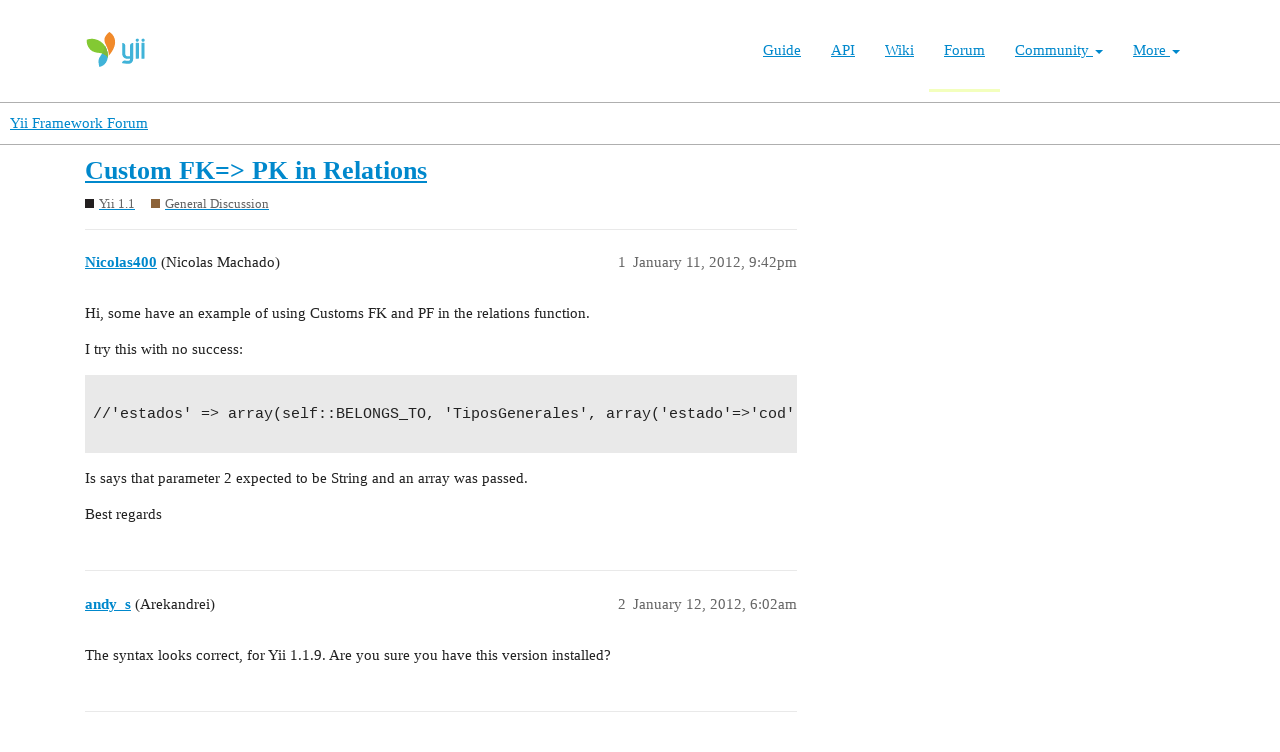

--- FILE ---
content_type: text/html; charset=utf-8
request_url: https://forum.yiiframework.com/t/custom-fk-pk-in-relations/46695
body_size: 4396
content:
<!DOCTYPE html>
<html lang="en">
  <head>
    <meta charset="utf-8">
    <title>Custom FK=&gt; PK in Relations - General Discussion - Yii Framework Forum</title>
    <meta name="description" content="Hi, some have an example of using Customs FK and PF in the relations function. 
I try this with no success: 

//&amp;#39;estados&amp;#39; =&amp;gt; array(self::BELONGS_TO, &amp;#39;TiposGenerales&amp;#39;, array(&amp;#39;estado&amp;#39;=&amp;gt;&amp;#39;cod&amp;#39;), &amp;#39;condition&amp;#39;=&amp;gt;&amp;#39; estados.tipo =&amp;hellip;">
    <meta name="generator" content="Discourse 3.1.0.beta3 - https://github.com/discourse/discourse version 597316125ff03aaf1d4b6bef538f494e883a5712">
<link rel="icon" type="image/png" href="https://forum.yiiframework.com/uploads/default/optimized/3X/e/3/e3a061bbf400d039d6a61692d99514f6f36003ca_2_32x32.ico">
<link rel="apple-touch-icon" type="image/png" href="https://forum.yiiframework.com/uploads/default/optimized/3X/0/f/0f7a56466b2a383e4a1b7bf16f251f7a81e89f35_2_180x180.png">
<meta name="theme-color" media="all" content="#ffffff">

<meta name="viewport" content="width=device-width, initial-scale=1.0, minimum-scale=1.0, user-scalable=yes, viewport-fit=cover">
<link rel="canonical" href="https://forum.yiiframework.com/t/custom-fk-pk-in-relations/46695" />

<link rel="search" type="application/opensearchdescription+xml" href="https://forum.yiiframework.com/opensearch.xml" title="Yii Framework Forum Search">

    <link href="/stylesheets/color_definitions_light_2_3_855f8eb777a2d5559feed842631630fbbf5dd855.css?__ws=forum.yiiframework.com" media="all" rel="stylesheet" class="light-scheme"/>

  <link href="/stylesheets/desktop_cdac68640591362561482f1ac6117aebbefcaf22.css?__ws=forum.yiiframework.com" media="all" rel="stylesheet" data-target="desktop"  />



  <link href="/stylesheets/discourse-details_cdac68640591362561482f1ac6117aebbefcaf22.css?__ws=forum.yiiframework.com" media="all" rel="stylesheet" data-target="discourse-details"  />
  <link href="/stylesheets/discourse-local-dates_cdac68640591362561482f1ac6117aebbefcaf22.css?__ws=forum.yiiframework.com" media="all" rel="stylesheet" data-target="discourse-local-dates"  />
  <link href="/stylesheets/discourse-narrative-bot_cdac68640591362561482f1ac6117aebbefcaf22.css?__ws=forum.yiiframework.com" media="all" rel="stylesheet" data-target="discourse-narrative-bot"  />
  <link href="/stylesheets/discourse-presence_cdac68640591362561482f1ac6117aebbefcaf22.css?__ws=forum.yiiframework.com" media="all" rel="stylesheet" data-target="discourse-presence"  />
  <link href="/stylesheets/lazy-yt_cdac68640591362561482f1ac6117aebbefcaf22.css?__ws=forum.yiiframework.com" media="all" rel="stylesheet" data-target="lazy-yt"  />
  <link href="/stylesheets/poll_cdac68640591362561482f1ac6117aebbefcaf22.css?__ws=forum.yiiframework.com" media="all" rel="stylesheet" data-target="poll"  />
  <link href="/stylesheets/poll_desktop_cdac68640591362561482f1ac6117aebbefcaf22.css?__ws=forum.yiiframework.com" media="all" rel="stylesheet" data-target="poll_desktop"  />

  <link href="/stylesheets/desktop_theme_3_04d208d46e46c1c757e3c73980409936332df905.css?__ws=forum.yiiframework.com" media="all" rel="stylesheet" data-target="desktop_theme" data-theme-id="3" data-theme-name="light"/>

    <link rel="preload" href="/theme-javascripts/9ff5c564be6861a98e872f0b01665cec3c32048a.js?__ws=forum.yiiframework.com" as="script">
<script defer="" src="/theme-javascripts/9ff5c564be6861a98e872f0b01665cec3c32048a.js?__ws=forum.yiiframework.com" data-theme-id="3"></script>

    
        <link rel="alternate nofollow" type="application/rss+xml" title="RSS feed of &#39;Custom FK=&gt; PK in Relations&#39;" href="https://forum.yiiframework.com/t/custom-fk-pk-in-relations/46695.rss" />
    <meta property="og:site_name" content="Yii Framework Forum" />
<meta property="og:type" content="website" />
<meta name="twitter:card" content="summary_large_image" />
<meta name="twitter:image" content="https://forum.yiiframework.com/uploads/default/original/3X/5/c/5c9b2e26dbaa854ecbfd6a99b08fedf8d15fd7f2.png" />
<meta property="og:image" content="https://forum.yiiframework.com/uploads/default/original/3X/5/c/5c9b2e26dbaa854ecbfd6a99b08fedf8d15fd7f2.png" />
<meta property="og:url" content="https://forum.yiiframework.com/t/custom-fk-pk-in-relations/46695" />
<meta name="twitter:url" content="https://forum.yiiframework.com/t/custom-fk-pk-in-relations/46695" />
<meta property="og:title" content="Custom FK=&gt; PK in Relations" />
<meta name="twitter:title" content="Custom FK=&gt; PK in Relations" />
<meta property="og:description" content="Hi, some have an example of using Customs FK and PF in the relations function.  I try this with no success:   //&#39;estados&#39; =&gt; array(self::BELONGS_TO, &#39;TiposGenerales&#39;, array(&#39;estado&#39;=&gt;&#39;cod&#39;), &#39;condition&#39;=&gt;&#39; estados.tipo = \&#39;ESTADO_DEF_CUOTA\&#39;&#39;  ),   Is says that parameter 2 expected to be String and an array was passed.  Best regards" />
<meta name="twitter:description" content="Hi, some have an example of using Customs FK and PF in the relations function.  I try this with no success:   //&#39;estados&#39; =&gt; array(self::BELONGS_TO, &#39;TiposGenerales&#39;, array(&#39;estado&#39;=&gt;&#39;cod&#39;), &#39;condition&#39;=&gt;&#39; estados.tipo = \&#39;ESTADO_DEF_CUOTA\&#39;&#39;  ),   Is says that parameter 2 expected to be String and an array was passed.  Best regards" />
<meta property="og:article:section" content="Yii 1.1" />
<meta property="og:article:section:color" content="231F20" />
<meta property="og:article:section" content="General Discussion" />
<meta property="og:article:section:color" content="8C6238" />
<meta property="article:published_time" content="2012-01-11T21:42:38+00:00" />
<meta property="og:ignore_canonical" content="true" />


    
  </head>
  <body class="crawler ">
    <header class="navbar navbar-inverse navbar-static" id="top">
    <div class="wrap">
        <div id="main-nav-head" class="navbar-header">
            <a href="https://www.yiiframework.com/" class="navbar-brand">
                <img src="https://www.yiiframework.com/image/logo.svg" alt="Yii PHP Framework" width="165" height="35">
            </a>
            <button type="button" class="navbar-toggle" data-toggle="collapse" aria-label="Toggle navigation" data-target=".navbar-collapse"><i class="fa fa-inverse fa-bars"></i></button>
        </div>

        <div class="navbar-collapse collapse navbar-right">
            <ul id="main-nav" class="nav navbar-nav navbar-main-menu"><li title="The Definitive Guide to Yii"><a href="https://www.yiiframework.com/doc/guide">Guide</a></li>
<li title="API Documentation"><a href="https://www.yiiframework.com/doc/api">API</a></li>
<li title="Community Wiki"><a href="https://www.yiiframework.com/wiki">Wiki</a></li>
<li class="active" title="Community Forum"><a href="https://www.yiiframework.com/forum">Forum</a></li>
<li class="dropdown"><a class="dropdown-toggle" href="#" data-toggle="dropdown">Community <span class="caret"></span></a><ul id="w0" class="dropdown-menu"><li><a href="https://www.yiiframework.com/chat" tabindex="-1">Live Chat</a></li>
<li title="Extensions"><a href="https://www.yiiframework.com/extensions" tabindex="-1">Extensions</a></li>
<li><a href="https://www.yiiframework.com/community" tabindex="-1">Resources</a></li>
<li title="Community Members"><a href="https://www.yiiframework.com/user" tabindex="-1">Members</a></li>
<li title="Community Hall of Fame"><a href="https://www.yiiframework.com/user/halloffame" tabindex="-1">Hall of Fame</a></li>
<li title="Community Badges"><a href="https://www.yiiframework.com/badges" tabindex="-1">Badges</a></li></ul></li>
<li class="dropdown"><a class="dropdown-toggle" href="#" data-toggle="dropdown">More <span class="caret"></span></a><ul id="w1" class="dropdown-menu"><li class="separator dropdown-header">Learn</li>
<li><a href="https://www.yiiframework.com/books" tabindex="-1">Books</a></li>
<li><a href="https://www.yiiframework.com/resources" tabindex="-1">Resources</a></li>
<li class="separator dropdown-header">Develop</li>
<li><a href="https://www.yiiframework.com/download" tabindex="-1">Download Yii</a></li>
<li><a href="https://www.yiiframework.com/report-issue" tabindex="-1">Report an Issue</a></li>
<li><a href="https://www.yiiframework.com/security" tabindex="-1">Report a Security Issue</a></li>
<li><a href="https://www.yiiframework.com/contribute" tabindex="-1">Contribute to Yii</a></li>
<li class="separator dropdown-header">About</li>
<li><a href="https://www.yiiframework.com/doc/guide/2.0/en/intro-yii" tabindex="-1">What is Yii?</a></li>
<li><a href="https://www.yiiframework.com/release-cycle" tabindex="-1">Release Cycle</a></li>
<li><a href="https://www.yiiframework.com/news" tabindex="-1">News</a></li>
<li><a href="https://www.yiiframework.com/license" tabindex="-1">License</a></li>
<li><a href="https://www.yiiframework.com/team" tabindex="-1">Team</a></li>
<li><a href="https://www.yiiframework.com/logo" tabindex="-1">Official logo</a></li></ul></li></ul>
            
        </div>
    </div>
</header>

    <header>
  <a href="/">
    Yii Framework Forum
  </a>
</header>

    <div id="main-outlet" class="wrap" role="main">
        <div id="topic-title">
    <h1>
      <a href="/t/custom-fk-pk-in-relations/46695">Custom FK=&gt; PK in Relations</a>
    </h1>

      <div class="topic-category" itemscope itemtype="http://schema.org/BreadcrumbList">
          <span itemprop="itemListElement" itemscope itemtype="http://schema.org/ListItem">
            <a href="https://forum.yiiframework.com/c/yii-1-1-x/12" class="badge-wrapper bullet" itemprop="item">
              <span class='badge-category-bg' style='background-color: #231F20'></span>
              <span class='badge-category clear-badge'>
                <span class='category-name' itemprop='name'>Yii 1.1</span>
              </span>
            </a>
            <meta itemprop="position" content="1" />
          </span>
          <span itemprop="itemListElement" itemscope itemtype="http://schema.org/ListItem">
            <a href="https://forum.yiiframework.com/c/yii-1-1-x/general-discussion/47" class="badge-wrapper bullet" itemprop="item">
              <span class='badge-category-bg' style='background-color: #8C6238'></span>
              <span class='badge-category clear-badge'>
                <span class='category-name' itemprop='name'>General Discussion</span>
              </span>
            </a>
            <meta itemprop="position" content="2" />
          </span>
      </div>

  </div>

  


      <div id='post_1' itemscope itemtype='http://schema.org/DiscussionForumPosting' class='topic-body crawler-post'>
        <div class='crawler-post-meta'>
          <div itemprop='publisher' itemscope itemtype="http://schema.org/Organization">
            <meta itemprop='name' content='Yii Framework'>
              <div itemprop='logo' itemscope itemtype="http://schema.org/ImageObject">
                <meta itemprop='url' content='https://forum.yiiframework.com/uploads/default/original/3X/a/1/a1b88caf35558ce965b3ab69c58577408922641a.png'>
              </div>
          </div>
          <span class="creator" itemprop="author" itemscope itemtype="http://schema.org/Person">
            <a itemprop="url" href='https://forum.yiiframework.com/u/Nicolas400'><span itemprop='name'>Nicolas400</span></a>
            (Nicolas Machado)
          </span>

          <link itemprop="mainEntityOfPage" href="https://forum.yiiframework.com/t/custom-fk-pk-in-relations/46695">


          <span class="crawler-post-infos">
              <time itemprop='datePublished' datetime='2012-01-11T21:42:38Z' class='post-time'>
                January 11, 2012,  9:42pm
              </time>
              <meta itemprop='dateModified' content='2012-01-11T21:42:38Z'>
          <span itemprop='position'>1</span>
          </span>
        </div>
        <div class='post' itemprop='articleBody'>
          <p>Hi, some have an example of using Customs FK and PF in the relations function.</p>
<p>I try this with no success:</p>
<pre><code class="lang-auto">
//'estados' =&gt; array(self::BELONGS_TO, 'TiposGenerales', array('estado'=&gt;'cod'), 'condition'=&gt;' estados.tipo = \'ESTADO_DEF_CUOTA\''  ),

</code></pre>
<p>Is says that parameter 2 expected to be String and an array was passed.</p>
<p>Best regards</p>
        </div>

        <meta itemprop='headline' content='Custom FK=&gt; PK in Relations'>
          <meta itemprop='keywords' content=''>

        <div itemprop="interactionStatistic" itemscope itemtype="http://schema.org/InteractionCounter">
           <meta itemprop="interactionType" content="http://schema.org/LikeAction"/>
           <meta itemprop="userInteractionCount" content="0" />
           <span class='post-likes'></span>
         </div>

         <div itemprop="interactionStatistic" itemscope itemtype="http://schema.org/InteractionCounter">
            <meta itemprop="interactionType" content="http://schema.org/CommentAction"/>
            <meta itemprop="userInteractionCount" content="0" />
          </div>

      </div>
      <div id='post_2' itemscope itemtype='http://schema.org/DiscussionForumPosting' class='topic-body crawler-post'>
        <div class='crawler-post-meta'>
          <div itemprop='publisher' itemscope itemtype="http://schema.org/Organization">
            <meta itemprop='name' content='Yii Framework'>
              <div itemprop='logo' itemscope itemtype="http://schema.org/ImageObject">
                <meta itemprop='url' content='https://forum.yiiframework.com/uploads/default/original/3X/a/1/a1b88caf35558ce965b3ab69c58577408922641a.png'>
              </div>
          </div>
          <span class="creator" itemprop="author" itemscope itemtype="http://schema.org/Person">
            <a itemprop="url" href='https://forum.yiiframework.com/u/andy_s'><span itemprop='name'>andy_s</span></a>
            (Arekandrei)
          </span>

          <link itemprop="mainEntityOfPage" href="https://forum.yiiframework.com/t/custom-fk-pk-in-relations/46695">


          <span class="crawler-post-infos">
              <time itemprop='datePublished' datetime='2012-01-12T06:02:41Z' class='post-time'>
                January 12, 2012,  6:02am
              </time>
              <meta itemprop='dateModified' content='2012-01-12T06:02:41Z'>
          <span itemprop='position'>2</span>
          </span>
        </div>
        <div class='post' itemprop='articleBody'>
          <p>The syntax looks correct, for Yii 1.1.9. Are you sure you have this version installed?</p>
        </div>

        <meta itemprop='headline' content='Custom FK=&gt; PK in Relations'>

        <div itemprop="interactionStatistic" itemscope itemtype="http://schema.org/InteractionCounter">
           <meta itemprop="interactionType" content="http://schema.org/LikeAction"/>
           <meta itemprop="userInteractionCount" content="0" />
           <span class='post-likes'></span>
         </div>

         <div itemprop="interactionStatistic" itemscope itemtype="http://schema.org/InteractionCounter">
            <meta itemprop="interactionType" content="http://schema.org/CommentAction"/>
            <meta itemprop="userInteractionCount" content="1" />
          </div>

      </div>
      <div id='post_3' itemscope itemtype='http://schema.org/DiscussionForumPosting' class='topic-body crawler-post'>
        <div class='crawler-post-meta'>
          <div itemprop='publisher' itemscope itemtype="http://schema.org/Organization">
            <meta itemprop='name' content='Yii Framework'>
              <div itemprop='logo' itemscope itemtype="http://schema.org/ImageObject">
                <meta itemprop='url' content='https://forum.yiiframework.com/uploads/default/original/3X/a/1/a1b88caf35558ce965b3ab69c58577408922641a.png'>
              </div>
          </div>
          <span class="creator" itemprop="author" itemscope itemtype="http://schema.org/Person">
            <a itemprop="url" href='https://forum.yiiframework.com/u/Nicolas400'><span itemprop='name'>Nicolas400</span></a>
            (Nicolas Machado)
          </span>

          <link itemprop="mainEntityOfPage" href="https://forum.yiiframework.com/t/custom-fk-pk-in-relations/46695">


          <span class="crawler-post-infos">
              <time itemprop='datePublished' datetime='2012-01-12T14:16:29Z' class='post-time'>
                January 12, 2012,  2:16pm
              </time>
              <meta itemprop='dateModified' content='2012-01-12T14:16:29Z'>
          <span itemprop='position'>3</span>
          </span>
        </div>
        <div class='post' itemprop='articleBody'>
          <aside class="quote no-group" data-post="2" data-topic="46695">
<div class="title">
<div class="quote-controls"></div>
<img alt width="20" height="20" src="https://forum.yiiframework.com/user_avatar/forum.yiiframework.com/andy_s/40/132_1.png" class="avatar"> andy_s:</div>
<blockquote>
<p>The syntax looks correct, for Yii 1.1.9. Are you sure you have this version installed?</p>
</blockquote>
</aside>
<p>I found this in yiiBase.php</p>
<p>public static function getVersion()</p>
<pre><code>{


	return '1.1.8';


}
</code></pre>
<p>looks like i’m on 1.1.8 !</p>
        </div>

        <meta itemprop='headline' content='Custom FK=&gt; PK in Relations'>

        <div itemprop="interactionStatistic" itemscope itemtype="http://schema.org/InteractionCounter">
           <meta itemprop="interactionType" content="http://schema.org/LikeAction"/>
           <meta itemprop="userInteractionCount" content="0" />
           <span class='post-likes'></span>
         </div>

         <div itemprop="interactionStatistic" itemscope itemtype="http://schema.org/InteractionCounter">
            <meta itemprop="interactionType" content="http://schema.org/CommentAction"/>
            <meta itemprop="userInteractionCount" content="1" />
          </div>

      </div>
      <div id='post_4' itemscope itemtype='http://schema.org/DiscussionForumPosting' class='topic-body crawler-post'>
        <div class='crawler-post-meta'>
          <div itemprop='publisher' itemscope itemtype="http://schema.org/Organization">
            <meta itemprop='name' content='Yii Framework'>
              <div itemprop='logo' itemscope itemtype="http://schema.org/ImageObject">
                <meta itemprop='url' content='https://forum.yiiframework.com/uploads/default/original/3X/a/1/a1b88caf35558ce965b3ab69c58577408922641a.png'>
              </div>
          </div>
          <span class="creator" itemprop="author" itemscope itemtype="http://schema.org/Person">
            <a itemprop="url" href='https://forum.yiiframework.com/u/tri'><span itemprop='name'>tri</span></a>
            (tri - Tommy Riboe)
          </span>

          <link itemprop="mainEntityOfPage" href="https://forum.yiiframework.com/t/custom-fk-pk-in-relations/46695">


          <span class="crawler-post-infos">
              <time itemprop='datePublished' datetime='2012-01-12T14:28:12Z' class='post-time'>
                January 12, 2012,  2:28pm
              </time>
              <meta itemprop='dateModified' content='2012-01-12T14:28:12Z'>
          <span itemprop='position'>4</span>
          </span>
        </div>
        <div class='post' itemprop='articleBody'>
          <aside class="quote no-group quote-modified" data-post="3" data-topic="46695">
<div class="title">
<div class="quote-controls"></div>
 xNicox:</div>
<blockquote>
<p>…</p>
<p>looks like i’m on 1.1.8 !</p>
</blockquote>
</aside>
<p>You’ll have to upgrade.</p>
<p><a href="http://www.yiiframework.com/files/CHANGELOG-1.1.9.txt" class="onebox" target="_blank" rel="nofollow noopener">http://www.yiiframework.com/files/CHANGELOG-1.1.9.txt</a></p>
<aside class="quote no-group">
<blockquote>
<ul>
<li>Chg <span class="hashtag">#2647:</span> Fixed inconvenient way of defining through relation (creocoder, Sam Dark)</li>
</ul>
<p>…</p>
<ul>
<li>Enh <span class="hashtag">#2646</span>, <span class="hashtag">#2706:</span> Added ability to join on a specific keys (creocoder, Sam Dark)</li>
</ul>
</blockquote>
</aside>
<p>/Tommy</p>
        </div>

        <meta itemprop='headline' content='Custom FK=&gt; PK in Relations'>

        <div itemprop="interactionStatistic" itemscope itemtype="http://schema.org/InteractionCounter">
           <meta itemprop="interactionType" content="http://schema.org/LikeAction"/>
           <meta itemprop="userInteractionCount" content="0" />
           <span class='post-likes'></span>
         </div>

         <div itemprop="interactionStatistic" itemscope itemtype="http://schema.org/InteractionCounter">
            <meta itemprop="interactionType" content="http://schema.org/CommentAction"/>
            <meta itemprop="userInteractionCount" content="0" />
          </div>

      </div>






    </div>
    <footer class="container wrap">
  <nav class='crawler-nav'>
    <ul>
      <li itemscope itemtype='http://schema.org/SiteNavigationElement'>
        <span itemprop='name'>
          <a href='/' itemprop="url">Home </a>
        </span>
      </li>
      <li itemscope itemtype='http://schema.org/SiteNavigationElement'>
        <span itemprop='name'>
          <a href='/categories' itemprop="url">Categories </a>
        </span>
      </li>
      <li itemscope itemtype='http://schema.org/SiteNavigationElement'>
        <span itemprop='name'>
          <a href='/guidelines' itemprop="url">FAQ/Guidelines </a>
        </span>
      </li>
      <li itemscope itemtype='http://schema.org/SiteNavigationElement'>
        <span itemprop='name'>
          <a href='/tos' itemprop="url">Terms of Service </a>
        </span>
      </li>
      <li itemscope itemtype='http://schema.org/SiteNavigationElement'>
        <span itemprop='name'>
          <a href='/privacy' itemprop="url">Privacy Policy </a>
        </span>
      </li>
    </ul>
  </nav>
  <p class='powered-by-link'>Powered by <a href="https://www.discourse.org">Discourse</a>, best viewed with JavaScript enabled</p>
</footer>

    
    
  </body>
  
</html>


--- FILE ---
content_type: text/css
request_url: https://forum.yiiframework.com/stylesheets/poll_cdac68640591362561482f1ac6117aebbefcaf22.css?__ws=forum.yiiframework.com
body_size: 5617
content:
div.poll{margin:1em 0;border:1px solid var(--primary-low)}div.poll ul,div.poll ol{margin:0;padding:0;list-style:none;display:inline-block;width:100%}div.poll li{cursor:pointer;font-size:var(--font-up-1)}div.poll li[data-poll-option-id]{color:var(--primary);padding:.5em 0;word-break:break-word}div.poll img:not([width]):not(.emoji),div.poll img:not([height]):not(.emoji){width:200px !important;height:200px !important;object-fit:contain}div.poll .poll-info{color:var(--primary-medium);vertical-align:middle;padding:1em 0}div.poll .poll-info .info-label{font-size:var(--font-up-4);line-height:var(--line-height-medium)}div.poll .poll-info .info-text{margin:.25em 0;display:block}div.poll .poll-container{vertical-align:middle;padding:.5em 1em}div.poll .poll-container .poll-results-number-rating{font-size:var(--font-up-5)}div.poll .poll-buttons .info-text{margin:.25em 0;color:var(--primary-medium)}div.poll .poll-buttons .info-text+.info-text,div.poll .poll-buttons button+.info-text{margin-left:.5em}div.poll .poll-voters:not(:empty){min-height:30px;margin-bottom:.25em}div.poll .poll-voters:not(:empty) li{display:inline}div.poll .poll-voters-toggle-expand{width:100%;text-align:center}div.poll .poll-voters-toggle-expand .spinner{margin-top:.25em}div.poll .results>li{cursor:default;padding:.25em 0}div.poll .results>li:last-child{padding-bottom:0}div.poll .results .option p{margin:0}div.poll .results .percentage{float:right;color:var(--primary-medium);margin-left:.25em}div.poll .results .bar-back{background:var(--primary-low)}div.poll .results .bar{height:.75em;background:var(--primary-medium)}div.poll .results .chosen .bar{background:var(--tertiary)}div.poll[data-poll-type=number] li[data-poll-option-id]{display:inline-block;width:3.25em;margin-right:.25em}div.poll .pie-chart-legends{justify-content:center;text-align:center;margin-top:.5em}div.poll .pie-chart-legends .legend{align-items:center;cursor:pointer;display:inline-flex;flex-direction:row;margin-left:1em;font-size:var(--font-down-0)}div.poll .pie-chart-legends .legend .swatch{margin-right:.5em;display:inline-block;height:16px;width:16px}div.poll .poll-grouped-pies-controls{display:flex;justify-content:space-between}div.poll .poll-results-chart{overflow-y:auto;overflow-x:hidden}div.poll .poll-show-breakdown{margin-bottom:.25em}div.poll.pie .poll-container{display:inline-block}div.poll.pie .poll-info{display:inline-block;width:150px}body.crawler .poll .poll-info,body.crawler .poll .poll-button{display:none}.poll-ui-builder-modal .show-advanced{margin-left:auto;margin-right:0}.poll-ui-builder label{font-weight:bold}.poll-ui-builder .input-group{margin-bottom:15px}.poll-ui-builder .input-group input[type=number],.poll-ui-builder .input-group input[type=text],.poll-ui-builder .input-group input[type=time],.poll-ui-builder .input-group .combo-box,.poll-ui-builder .input-group .multi-select,.poll-ui-builder .input-group .select-kit-header,.poll-ui-builder .input-group .date-picker-wrapper{width:100%}.poll-ui-builder .input-group .date-picker-wrapper{margin-right:5px}.poll-ui-builder .poll-checkbox label{width:unset}.poll-ui-builder .radio-group{display:inline-block;margin-right:30px}.poll-ui-builder .radio-group input{vertical-align:top}.poll-ui-builder .radio-group label{display:inline-block}.poll-ui-builder .poll-type{display:block}.poll-ui-builder .poll-type .poll-type-value{border:none;color:var(--primary);display:inline-block;padding:6px 12px 3px}.poll-ui-builder .poll-type .poll-type-value.active{background-color:var(--quaternary);color:var(--secondary)}.poll-ui-builder .poll-options{margin-bottom:15px}.poll-ui-builder .poll-options .poll-option-value{align-items:center;display:flex;justify-content:space-between;margin-bottom:3px}.poll-ui-builder .poll-options .poll-option-value button{margin-left:3px}.poll-ui-builder .poll-options .poll-option-controls{margin-top:10px}.poll-ui-builder .poll-options .tip{display:inline-block;vertical-align:bottom}.poll-ui-builder .tip{display:block;font-size:var(--font-down-1);margin:-0.5em 0 .5em}.poll-ui-builder .d-editor-preview{width:100%}.poll-breakdown-modal .modal-inner-container{max-width:unset;width:90vw}.poll-breakdown-modal .modal-tabs{justify-content:flex-end}.poll-breakdown-modal .modal-body{display:grid;height:80vh;grid:auto-flow/1fr 2fr;padding:0}.poll-breakdown-sidebar{background:var(--primary-very-low);box-sizing:border-box;padding:1rem}.poll-breakdown-title{font-weight:600;margin:0;text-align:center}.poll-breakdown-total-votes{font-size:1.2rem;font-weight:600;margin-top:.5rem;text-align:center}.poll-breakdown-options{display:grid;list-style:none;margin:1.5rem 0 0 0}.poll-breakdown-option{align-items:center;border-radius:5px;column-gap:.66rem;cursor:default;display:grid;grid-template-columns:2.5rem 1fr;row-gap:.1rem;justify-content:start;padding:.5rem 1rem}.poll-breakdown-option-color{align-self:end;border:1px solid rgba(0,0,0,.15);grid-column:1;height:.6rem;justify-self:center;width:1.2rem}.poll-breakdown-option-count{align-self:start;font-size:.9rem;grid-column:1;justify-self:center}.poll-breakdown-option-text{grid-column:2;grid-row:1/3}.poll-breakdown-body{box-sizing:border-box;padding:1rem 2rem}.poll-breakdown-body-header{align-items:center;border-bottom:1px solid var(--primary-low);display:flex;flex:0 0 auto;padding-bottom:.5rem}.poll-breakdown-body-header-label{font-size:1.2rem;font-weight:600;margin:0}.poll-breakdown-dropdown{margin-left:1rem}.poll-breakdown-charts{display:grid;grid-template-columns:repeat(auto-fit, minmax(33.3%, 0.33fr))}.poll-breakdown-chart-container{display:flex;flex-direction:column;justify-content:flex-end;margin-top:1rem;position:relative}.poll-breakdown-chart-label{display:block;text-align:center}

/*# sourceMappingURL=poll_cdac68640591362561482f1ac6117aebbefcaf22.css.map?__ws=forum.yiiframework.com */
